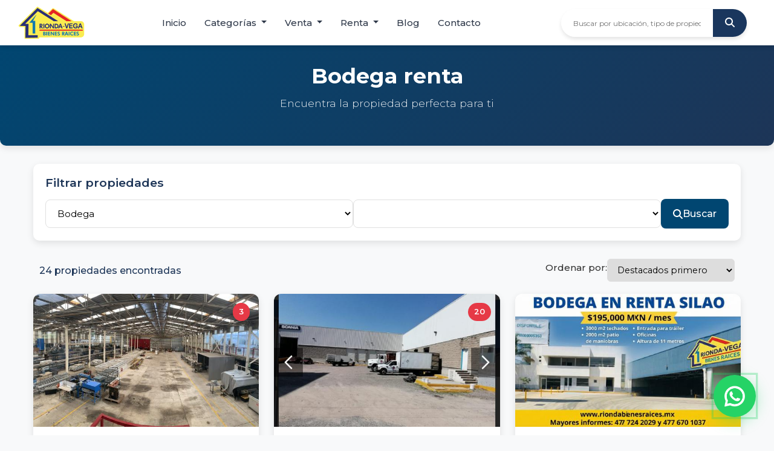

--- FILE ---
content_type: text/html; charset=UTF-8
request_url: http://www.riondabienesraices.mx/categorias.php?cat=Bodega&op=renta
body_size: 78820
content:
<!DOCTYPE html>
<html lang="es">
<head>
  <title>Bodega renta | Bienes raices Le&oacute;n Gto Rionda Vega</title>
  <meta charset="utf-8">
  <meta name="viewport" content="width=device-width, initial-scale=1">
  <meta name="description" content="">
  <meta property="og:type" content="website">
  <meta property="og:url" content="">
  <meta property="og:title" content="Bodega renta | Bienes raices en Le&oacute;n Gto Rionda Vega" />
  <meta property="og:description" content="" />
  <meta property="og:image" content="https://riondabienesraices.mx/" />
  <meta property="og:image:width" content="512" />
  <meta property="og:image:height" content="512" />
  <meta name="facebook-domain-verification" content="npw77zl34ar9sym3m8gbmxqylc0bi3" />
  <meta property="og:image:alt" content="Rionda Vega Bienes Raices" />
  <link href="https://fonts.googleapis.com/css2?family=Montserrat:wght@300;400;500;600;700;800&family=Ubuntu:wght@400;500&display=swap" rel="stylesheet">
  <link rel="stylesheet" href="https://cdn.jsdelivr.net/npm/bootstrap@4.6.2/dist/css/bootstrap.min.css">
  <script src="https://cdn.jsdelivr.net/npm/jquery@3.6.3/dist/jquery.slim.min.js"></script>
  <script src="https://cdn.jsdelivr.net/npm/popper.js@1.16.1/dist/umd/popper.min.js"></script>
  <script src="https://cdn.jsdelivr.net/npm/bootstrap@4.6.2/dist/js/bootstrap.bundle.min.js"></script>
  <link href="vendor/fontawesome/css/all.css" rel="stylesheet" type="text/css">
  <script src="vendor/sweetalert/sweetalert2.all.js"></script>
  <link rel="stylesheet" href="assets/css/style.css">
  
  <!-- Estilos mejorados para m��vil -->
  <style>
    :root {
      --primary-color: #1a365d;
      --secondary-color: #e53e3e;
      --accent-color: #2d3748;
      --light-color: #f7fafc;
      --text-color: #2d3748;
      --border-radius: 8px;
      --box-shadow: 0 4px 6px rgba(0, 0, 0, 0.1);
      --transition: all 0.3s ease;
    }
    
    body {
      font-family: 'Montserrat', sans-serif;
      color: var(--text-color);
      line-height: 1.6;
    }
    
    /* Header y Navegaci��n */
    .header-container {
      background: #fff;
      box-shadow: var(--box-shadow);
      position: sticky;
      top: 0;
      z-index: 1000;
    }
    
    .logo-container {
      padding: 10px 15px;
    }
    
    .logo-container img {
      transition: var(--transition);
      max-height: 55px;
      width: auto;
    }
    
    /* Navegaci��n m��vil mejorada */
    .mobile-header {
      display: flex;
      justify-content: space-between;
      align-items: center;
      padding: 10px 15px;
      border-bottom: 1px solid rgba(0,0,0,0.05);
    }
    
    .mobile-menu-btn {
      background: none;
      border: none;
      font-size: 1.5rem;
      color: var(--primary-color);
      padding: 8px 12px;
      border-radius: var(--border-radius);
      transition: var(--transition);
    }
    
    .mobile-menu-btn:active {
      background-color: rgba(26, 54, 93, 0.1);
    }
    
    .mobile-search-container {
      padding: 15px;
      background: var(--light-color);
      border-bottom: 1px solid rgba(0,0,0,0.05);
    }
    
    .mobile-nav {
      padding: 0;
    }
    
    .mobile-nav-item {
      border-bottom: 1px solid rgba(0,0,0,0.05);
    }
    
    .mobile-nav-link {
      display: flex;
      align-items: center;
      justify-content: space-between;
      padding: 16px 20px;
      color: var(--text-color);
      text-decoration: none;
      font-weight: 500;
      transition: var(--transition);
    }
    
    .mobile-nav-link:active {
      background-color: rgba(26, 54, 93, 0.05);
    }
    
    .mobile-nav-link i {
      transition: var(--transition);
    }
    
    .mobile-nav-link[aria-expanded="true"] i {
      transform: rotate(180deg);
    }
    
    .mobile-dropdown-menu {
      background: rgba(26, 54, 93, 0.02);
      border: none;
      border-radius: 0;
      padding: 0;
      margin: 0;
      box-shadow: none;
      display: block !important; /* Asegura que se muestre como bloque */
      position: static !important; /* Elimina posicionamiento absoluto */
      width: 100%;
    }
    
    .mobile-dropdown-item {
      display: block; /* Asegura que se muestren en lista */
      padding: 14px 20px 14px 35px;
      border-bottom: 1px solid rgba(0,0,0,0.03);
      color: var(--text-color);
      font-weight: 400;
      text-decoration: none;
      transition: var(--transition);
      width: 100%;
    }
    
    .mobile-dropdown-item:active {
      background-color: rgba(26, 54, 93, 0.05);
      color: var(--primary-color);
    }
    
    .mobile-dropdown-item:last-child {
      border-bottom: none;
    }
    
    /* Correcci��n espec��fica para submen��s m��viles */
    .mobile-nav .collapse {
      display: none;
    }
    
    .mobile-nav .collapse.show {
      display: block;
    }
    
    /* Barra de b��squeda m��vil mejorada */
    .mobile-search-form {
      display: flex;
      border-radius: 25px;
      overflow: hidden;
      box-shadow: 0 2px 10px rgba(0, 0, 0, 0.1);
      background: white;
    }
    
    .mobile-search-input {
      border: none;
      padding: 14px 18px;
      flex-grow: 1;
      font-size: 16px; /* Mejor para touch */
    }
    
    .mobile-search-input:focus {
      outline: none;
    }
    
    .mobile-search-button {
      background: var(--primary-color);
      border: none;
      color: white;
      padding: 0 20px;
      cursor: pointer;
      transition: var(--transition);
      min-width: 50px;
    }
    
    .mobile-search-button:active {
      background: var(--accent-color);
    }
    
    /* Animaci��n suave para el men�� m��vil */
    .mobile-menu-collapse {
      transition: height 0.3s ease;
    }
    
    /* Mejoras espec��ficas para m��vil */
    @media (max-width: 767px) {
      .header-container {
        padding: 0;
      }
      
      .logo-container {
        padding: 12px 15px;
      }
      
      .mobile-nav-link {
        font-size: 1.1rem;
      }
      
      .mobile-dropdown-item {
        font-size: 1rem;
      }
    }
    
    @media (max-width: 575px) {
      .mobile-search-input {
        font-size: 16px; /* Previene zoom en iOS */
      }
      
      .logo-container img {
        max-height: 50px;
      }
    }
    
    /* Efectos visuales mejorados */
    .nav-link {
      color: var(--text-color) !important;
      font-weight: 500;
      padding: 10px 15px !important;
      border-radius: var(--border-radius);
      transition: var(--transition);
      position: relative;
    }
    
    .search-container {
      position: relative;
      max-width: 500px;
      margin: 0 auto;
    }
    
    .search-form {
      display: flex;
      border-radius: 30px;
      overflow: hidden;
      box-shadow: var(--box-shadow);
      transition: var(--transition);
    }
    
    .search-form:focus-within {
      box-shadow: 0 6px 12px rgba(0, 0, 0, 0.15);
    }
    
    .search-input {
      border: none;
      padding: 12px 20px;
      flex-grow: 1;
      font-size: 14px;
    }
    
    .search-button {
      background: var(--primary-color);
      border: none;
      color: white;
      padding: 0 20px;
      cursor: pointer;
      transition: var(--transition);
    }
  </style>
  
  <!-- Meta Pixel Code -->
  <script>
  !function(f,b,e,v,n,t,s)
  {if(f.fbq)return;n=f.fbq=function(){n.callMethod?
  n.callMethod.apply(n,arguments):n.queue.push(arguments)};
  if(!f._fbq)f._fbq=n;n.push=n;n.loaded=!0;n.version='2.0';
  n.queue=[];t=b.createElement(e);t.async=!0;
  t.src=v;s=b.getElementsByTagName(e)[0];
  s.parentNode.insertBefore(t,s)}(window, document,'script',
  'https://connect.facebook.net/en_US/fbevents.js');
  fbq('init', '749095719969028');
  fbq('track', 'PageView');
  </script>
  <noscript><img height="1" width="1" style="display:none"
  src="https://www.facebook.com/tr?id=749095719969028&ev=PageView&noscript=1"
  /></noscript>
  <!-- End Meta Pixel Code -->
</head>
<body>

<style type="text/css">
.modalDialog-wts {
    position: fixed;
    font-family: 'Montserrat', sans-serif;
    top: 0;
    right: 0;
    bottom: 0;
    left: 0;
    background: rgba(0,0,0,0.7);
    z-index: 99999;
    opacity: 0;
    -webkit-transition: opacity 400ms ease-in;
    -moz-transition: opacity 400ms ease-in;
    transition: opacity 400ms ease-in;
    pointer-events: none;
    display: flex;
    align-items: center;
    justify-content: center;
}

.modalDialog-wts:target {
    opacity: 1;
    pointer-events: auto;
}

.modal-content-wts {
    background: white;
    border-radius: 20px;
    width: 90%;
    max-width: 380px;
    box-shadow: 0 20px 60px rgba(0,0,0,0.3);
    overflow: hidden;
    animation: modalSlideIn-wts 0.4s ease-out;
}

@keyframes modalSlideIn-wts {
    from {
        transform: translateY(-50px);
        opacity: 0;
    }
    to {
        transform: translateY(0);
        opacity: 1;
    }
}

.modal-header-wts {
    background: linear-gradient(135deg, #25D366 0%, #128C7E 100%);
    padding: 25px 20px;
    text-align: center;
    position: relative;
}

.modal-header-content-wts {
    display: flex;
    align-items: center;
    justify-content: center;
    gap: 15px;
}

.whatsapp-header-icon-wts {
    width: 50px;
    height: 50px;
    filter: brightness(0) invert(1);
}

.modal-header-text-wts {
    color: white;
    text-align: left;
}

.modal-title-wts {
    font-size: 1.4rem;
    font-weight: 700;
    margin: 0;
    line-height: 1.2;
}

.modal-subtitle-wts {
    font-size: 0.9rem;
    font-weight: 400;
    margin: 5px 0 0 0;
    opacity: 0.9;
}

.close-wts {
    position: absolute;
    top: 15px;
    right: 15px;
    background: rgba(255,255,255,0.2);
    color: white;
    width: 35px;
    height: 35px;
    border-radius: 50%;
    display: flex;
    align-items: center;
    justify-content: center;
    text-decoration: none;
    font-weight: bold;
    font-size: 1.1rem;
    transition: all 0.3s ease;
    border: 2px solid rgba(255,255,255,0.3);
}

.close-wts:hover {
    background: rgba(255,255,255,0.3);
    transform: rotate(90deg);
    text-decoration: none;
    color: white;
}

.contact-list-wts {
    padding: 20px;
    background: #f8f9fa;
}

.contact-item-wts {
    background: white;
    border-radius: 15px;
    padding: 20px;
    margin-bottom: 15px;
    box-shadow: 0 4px 15px rgba(0,0,0,0.08);
    transition: all 0.3s ease;
    border: 1px solid #e9ecef;
    cursor: pointer;
    display: block;
    text-decoration: none;
    color: inherit;
}

.contact-item-wts:hover {
    transform: translateY(-3px);
    box-shadow: 0 8px 25px rgba(0,0,0,0.15);
    text-decoration: none;
    color: inherit;
}

.contact-item-wts:last-child {
    margin-bottom: 0;
}

.contact-content-wts {
    display: flex;
    align-items: center;
    gap: 15px;
}

.contact-avatar-wts {
    width: 60px;
    height: 60px;
    border-radius: 50%;
    object-fit: cover;
    border: 3px solid #e9ecef;
    flex-shrink: 0;
}

.contact-info-wts {
    flex: 1;
}

.contact-name-wts {
    font-size: 1.1rem;
    font-weight: 600;
    color: #2c3e50;
    margin: 0 0 5px 0;
}

.contact-role-wts {
    font-size: 0.85rem;
    color: #7f8c8d;
    margin: 0;
    font-weight: 500;
}

.contact-whatsapp-wts {
    display: flex;
    align-items: center;
    justify-content: center;
    width: 40px;
    height: 40px;
    background: #25D366;
    border-radius: 50%;
    flex-shrink: 0;
    transition: all 0.3s ease;
}

.contact-item-wts:hover .contact-whatsapp-wts {
    transform: scale(1.1);
    background: #128C7E;
}

.whatsapp-icon-wts {
    width: 22px;
    height: 22px;
    filter: brightness(0) invert(1);
}

/* Responsive */
@media (max-width: 480px) {
    .modal-content-wts {
        width: 95%;
        margin: 20px;
    }
    
    .modal-header-wts {
        padding: 20px 15px;
    }
    
    .modal-title-wts {
        font-size: 1.2rem;
    }
    
    .contact-item-wts {
        padding: 15px;
    }
    
    .contact-avatar-wts {
        width: 50px;
        height: 50px;
    }
}

/* Animaci��n de pulso para el bot��n principal de WhatsApp */
@keyframes pulse-wts {
    0% {
        box-shadow: 0 0 0 0 rgba(37, 211, 102, 0.4);
    }
    70% {
        box-shadow: 0 0 0 15px rgba(37, 211, 102, 0);
    }
    100% {
        box-shadow: 0 0 0 0 rgba(37, 211, 102, 0);
    }
}

.pulse-animation-wts {
    animation: pulse-wts 2s infinite;
}
</style>

<!-- Bot��n principal de WhatsApp (debe estar en tu p��gina principal) -->
<a href="#contacto-wts" class="rb-whatsapp-btn-wts pulse-animation-wts" title="Chatear por WhatsApp">
    <div class="rb-whatsapp-container-wts">
        <img src="img/whatsapp.webp" class="rb-whatsapp-icon-wts" alt="WhatsApp">
    </div>
</a>

<!-- Modal de WhatsApp -->
<div id="contacto-wts" class="modalDialog-wts">
    <div class="modal-content-wts">
        <!-- Header del Modal -->
        <div class="modal-header-wts">
            <div class="modal-header-content-wts">
                <img src="img/whatsapp.webp" class="whatsapp-header-icon-wts" alt="WhatsApp">
                <div class="modal-header-text-wts">
                    <h2 class="modal-title-wts">Atenci&oacute;n al Cliente</h2>
                    <p class="modal-subtitle-wts">&iexcl;Hola! Selecciona un contacto para chatear en WhatsApp</p>
                </div>
            </div>
            <a href="#close-wts" class="close-wts" title="Cerrar" onmousedown="sonido.play()">&times;</a>
        </div>
        
        <!-- Lista de Contactos -->
        <div class="contact-list-wts">
            <!-- Contacto 1 -->
            <a href="https://api.whatsapp.com/send?phone=+524777242029&text=�0�3Hola! Me gustar��a consultar sobre sus propiedades inmobiliarias..." 
               class="contact-item-wts" 
               target="_blank" 
               onmousedown="sonido.play()">
                <div class="contact-content-wts">
                    <img src="assets/img/logo actual1.5.png" class="contact-avatar-wts" alt="Agente 1">
                    <div class="contact-info-wts">
                        <h3 class="contact-name-wts">Agente 1</h3>
                        <p class="contact-role-wts">Ventas</p>
                    </div>
                    <div class="contact-whatsapp-wts">
                        <img src="img/whatsapp.webp" class="whatsapp-icon-wts" alt="WhatsApp">
                    </div>
                </div>
            </a>
            
            <!-- Contacto 2 -->
            <a href="https://api.whatsapp.com/send?phone=+524776701037&text=�0�3Hola! Me gustar��a consultar sobre sus propiedades inmobiliarias..." 
               class="contact-item-wts" 
               target="_blank" 
               onmousedown="sonido.play()">
                <div class="contact-content-wts">
                    <img src="assets/img/logo actual1.5.png" class="contact-avatar-wts" alt="Agente 2">
                    <div class="contact-info-wts">
                        <h3 class="contact-name-wts">Agente 2</h3>
                        <p class="contact-role-wts">Rentas</p>
                    </div>
                    <div class="contact-whatsapp-wts">
                        <img src="img/whatsapp.webp" class="whatsapp-icon-wts" alt="WhatsApp">
                    </div>
                </div>
            </a>
        </div>
    </div>
</div>

<!-- Estilos para el bot��n flotante de WhatsApp (si no los tienes ya) -->
<style>
.rb-whatsapp-btn-wts {
    position: fixed;
    bottom: 30px;
    right: 30px;
    z-index: 1000;
    text-decoration: none;
}

.rb-whatsapp-container-wts {
    width: 70px;
    height: 70px;
    background: #25D366;
    border-radius: 50%;
    display: flex;
    align-items: center;
    justify-content: center;
    box-shadow: 0 6px 25px rgba(37, 211, 102, 0.4);
    transition: all 0.3s ease;
}

.rb-whatsapp-container-wts:hover {
    transform: scale(1.1);
    box-shadow: 0 8px 30px rgba(37, 211, 102, 0.6);
}

.rb-whatsapp-icon-wts {
    width: 35px;
    height: 35px;
    object-fit: contain;
    filter: brightness(0) invert(1);
}
</style>
<div class="header-container">
  <!-- Versi��n Escritorio -->
  <div class="d-none d-md-block">
    <div class="container-fluid">
      <div class="row align-items-center">
        <div class="col-lg-2 col-md-3 logo-container">
          <a href="index.php" class="custom-logo-link" rel="home" aria-current="page">
            <img width="140" height="65" src="assets/img/logo actual1.5.png" alt="Rionda Vega Bienes Raices" class="img-fluid">
          </a>
        </div>
        
        <div class="col-lg-10 col-md-9">
          <div class="row align-items-center">
            <div class="col-lg-8 col-md-7">
              <nav class="navbar navbar-expand-md p-0">
                <div class="collapse navbar-collapse" id="mainNavigation">
                  <ul class="navbar-nav">
                    <li class="nav-item">
                      <a class="nav-link" href="index.php">Inicio</a>
                    </li>
                    <li class="nav-item dropdown">
                      <a class="nav-link dropdown-toggle" href="#" id="categoriesDropdown" role="button" data-toggle="dropdown" aria-haspopup="true" aria-expanded="false">
                        Categor&iacute;as
                      </a>
                      <div class="dropdown-menu" aria-labelledby="categoriesDropdown">
                        <a class='dropdown-item' href='categorias.php?cat=Terreno'>Terreno</a><a class='dropdown-item' href='categorias.php?cat=Casas de Lujo'>Casas de Lujo</a><a class='dropdown-item' href='categorias.php?cat=Bodega'>Bodega</a><a class='dropdown-item' href='categorias.php?cat=Departamento'>Departamento</a><a class='dropdown-item' href='categorias.php?cat=Local'>Local</a>                      </div>
                    </li>
                    <li class="nav-item dropdown">
                      <a class="nav-link dropdown-toggle" href="#" id="saleDropdown" role="button" data-toggle="dropdown" aria-haspopup="true" aria-expanded="false">
                        Venta
                      </a>
                      <div class="dropdown-menu" aria-labelledby="saleDropdown">
                        <a class='dropdown-item' href='categorias.php?cat=Terreno&op=venta'>Terreno</a><a class='dropdown-item' href='categorias.php?cat=Casas de Lujo&op=venta'>Casas de Lujo</a><a class='dropdown-item' href='categorias.php?cat=Departamento&op=venta'>Departamento</a><a class='dropdown-item' href='categorias.php?cat=Bodega&op=venta'>Bodega</a><a class='dropdown-item' href='categorias.php?cat=Local&op=venta'>Local</a>                      </div>
                    </li>
                    <li class="nav-item dropdown">
                      <a class="nav-link dropdown-toggle" href="#" id="rentDropdown" role="button" data-toggle="dropdown" aria-haspopup="true" aria-expanded="false">
                        Renta
                      </a>
                      <div class="dropdown-menu" aria-labelledby="rentDropdown">
                        <a class='dropdown-item' href='categorias.php?cat=Bodega&op=renta'>Bodega</a><a class='dropdown-item' href='categorias.php?cat=Departamento&op=renta'>Departamento</a><a class='dropdown-item' href='categorias.php?cat=Local&op=renta'>Local</a><a class='dropdown-item' href='categorias.php?cat=Casas de Lujo&op=renta'>Casas de Lujo</a>                      </div>
                    </li>
                    <li class="nav-item">
                      <a class="nav-link" href="https://riondabienesraices.mx/blog">Blog</a>
                    </li>
                    <li class="nav-item">
                      <a class="nav-link" href="contacto_web.php">Contacto</a>
                    </li>
                  </ul>
                </div>
              </nav>
            </div>
            
            <div class="col-lg-4 col-md-5">
              <div class="search-container">
                <form action="buscar.php" method="POST" class="search-form">
                  <input type="text" class="search-input" name="buscar" placeholder="Buscar por ubicaci&oacute;n, tipo de propiedad o caracter&iacute;sticas" aria-label="Buscar propiedades">
                  <button type="submit" class="search-button">
                    <i class="fa-solid fa-magnifying-glass"></i>
                  </button>
                </form>
              </div>
            </div>
          </div>
        </div>
      </div>
    </div>
  </div>
  
  <!-- Versi��n M��vil Mejorada -->
  <div class="d-md-none">
    <div class="mobile-header">
      <div class="logo-container" style="padding: 0;">
        <a href="index.php" rel="home" aria-current="page">
          <img width="120" height="55" src="assets/img/logo actual1.5.png" alt="Rionda Vega Bienes Raices">
        </a>
      </div>
      <button class="mobile-menu-btn" type="button" data-toggle="collapse" data-target="#mobileNavigation" aria-controls="mobileNavigation" aria-expanded="false" aria-label="Toggle navigation">
        <i class="fa-solid fa-bars"></i>
      </button>
    </div>
    
    <div class="collapse mobile-menu-collapse" id="mobileNavigation">
      <div class="mobile-search-container">
        <form action="buscar.php" method="POST" class="mobile-search-form">
          <input type="text" class="mobile-search-input" name="buscar" placeholder="Buscar propiedades..." aria-label="Buscar propiedades">
          <button type="submit" class="mobile-search-button">
            <i class="fa-solid fa-magnifying-glass"></i>
          </button>
        </form>
      </div>
      
      <ul class="navbar-nav mobile-nav">
        <li class="nav-item mobile-nav-item">
          <a class="mobile-nav-link" href="index.php">
            <span>Inicio</span>
          </a>
        </li>
        
        <li class="nav-item mobile-nav-item">
          <a class="mobile-nav-link" href="#" id="mobileCategoriesDropdown" role="button" data-toggle="collapse" data-target="#mobileCategoriesMenu" aria-expanded="false" aria-controls="mobileCategoriesMenu">
            <span>Categor&iacute;as</span>
            <i class="fa-solid fa-chevron-down"></i>
          </a>
          <div class="collapse" id="mobileCategoriesMenu">
            <div class="mobile-dropdown-menu">
              <a class='mobile-dropdown-item' href='categorias.php?cat=Terreno'>Terreno</a><a class='mobile-dropdown-item' href='categorias.php?cat=Casas de Lujo'>Casas de Lujo</a><a class='mobile-dropdown-item' href='categorias.php?cat=Bodega'>Bodega</a><a class='mobile-dropdown-item' href='categorias.php?cat=Departamento'>Departamento</a><a class='mobile-dropdown-item' href='categorias.php?cat=Local'>Local</a>            </div>
          </div>
        </li>
        
        <li class="nav-item mobile-nav-item">
          <a class="mobile-nav-link" href="#" id="mobileSaleDropdown" role="button" data-toggle="collapse" data-target="#mobileSaleMenu" aria-expanded="false" aria-controls="mobileSaleMenu">
            <span>Venta</span>
            <i class="fa-solid fa-chevron-down"></i>
          </a>
          <div class="collapse" id="mobileSaleMenu">
            <div class="mobile-dropdown-menu">
              <a class='mobile-dropdown-item' href='categorias.php?cat=Terreno&op=venta'>Terreno</a><a class='mobile-dropdown-item' href='categorias.php?cat=Casas de Lujo&op=venta'>Casas de Lujo</a><a class='mobile-dropdown-item' href='categorias.php?cat=Departamento&op=venta'>Departamento</a><a class='mobile-dropdown-item' href='categorias.php?cat=Bodega&op=venta'>Bodega</a><a class='mobile-dropdown-item' href='categorias.php?cat=Local&op=venta'>Local</a>            </div>
          </div>
        </li>
        
        <li class="nav-item mobile-nav-item">
          <a class="mobile-nav-link" href="#" id="mobileRentDropdown" role="button" data-toggle="collapse" data-target="#mobileRentMenu" aria-expanded="false" aria-controls="mobileRentMenu">
            <span>Renta</span>
            <i class="fa-solid fa-chevron-down"></i>
          </a>
          <div class="collapse" id="mobileRentMenu">
            <div class="mobile-dropdown-menu">
              <a class='mobile-dropdown-item' href='categorias.php?cat=Bodega&op=renta'>Bodega</a><a class='mobile-dropdown-item' href='categorias.php?cat=Departamento&op=renta'>Departamento</a><a class='mobile-dropdown-item' href='categorias.php?cat=Local&op=renta'>Local</a><a class='mobile-dropdown-item' href='categorias.php?cat=Casas de Lujo&op=renta'>Casas de Lujo</a>            </div>
          </div>
        </li>
        
        <li class="nav-item mobile-nav-item">
          <a class="mobile-nav-link" href="https://riondabienesraices.mx/blog">
            <span>Blog</span>
          </a>
        </li>
        
        <li class="nav-item mobile-nav-item">
          <a class="mobile-nav-link" href="contacto_web.php">
            <span>Contacto</span>
          </a>
        </li>
      </ul>
    </div>
  </div>
</div>

<script>
// Mejora la experiencia m��vil con animaciones suaves
document.addEventListener('DOMContentLoaded', function() {
  // Smooth animation for mobile menu
  const mobileMenu = document.getElementById('mobileNavigation');
  if (mobileMenu) {
    mobileMenu.addEventListener('show.bs.collapse', function () {
      this.style.height = '0';
      setTimeout(() => {
        this.style.height = this.scrollHeight + 'px';
      }, 10);
    });
    
    mobileMenu.addEventListener('hide.bs.collapse', function () {
      this.style.height = '0';
    });
  }
  
  // Mejorar los dropdowns m��viles
  const mobileDropdowns = document.querySelectorAll('.mobile-nav-link[data-toggle="collapse"]');
  mobileDropdowns.forEach(dropdown => {
    dropdown.addEventListener('click', function() {
      const target = document.querySelector(this.getAttribute('data-target'));
      if (target) {
        target.style.transition = 'height 0.3s ease';
        if (target.classList.contains('show')) {
          target.style.height = '0';
        } else {
          target.style.height = target.scrollHeight + 'px';
        }
      }
    });
  });
});
</script><!DOCTYPE html>
<html lang="es">
<head>
    <title>Bodega renta</title>
    <meta name="viewport" content="width=device-width, initial-scale=1.0">
    <link rel="stylesheet" href="https://cdnjs.cloudflare.com/ajax/libs/font-awesome/6.4.0/css/all.min.css">
    <link href="https://fonts.googleapis.com/css2?family=Montserrat:wght@300;400;500;600;700&display=swap" rel="stylesheet">
    <style>
        :root {
            --primary: #014671;
            --primary-light: #2a6fa5;
            --secondary: #e63946;
            --dark: #1d3557;
            --light: #f1faee;
            --gray: #8d99ae;
            --white: #ffffff;
            --shadow: 0 4px 12px rgba(0, 0, 0, 0.1);
            --transition: all 0.3s ease;
        }

        * {
            margin: 0;
            padding: 0;
            box-sizing: border-box;
        }

        body {
            font-family: 'Montserrat', sans-serif;
            background-color: #f8f9fa;
            color: #333;
            line-height: 1.6;
        }

        .containerindex {
            max-width: 1200px;
            margin: 0 auto;
            padding: 0 15px;
        }

        /* Header Styles */
        .page-header {
            background: linear-gradient(135deg, var(--primary) 0%, var(--dark) 100%);
            color: white;
            padding: 30px 0;
            margin-bottom: 30px;
            border-radius: 0 0 10px 10px;
            box-shadow: var(--shadow);
        }

        .page-title {
            font-weight: 700;
            font-size: 2.2rem;
            margin-bottom: 10px;
            text-align: center;
        }

        .page-subtitle {
            font-weight: 300;
            font-size: 1.1rem;
            text-align: center;
            opacity: 0.9;
        }

        /* Filter Section */
        .filter-section {
            background: var(--white);
            padding: 20px;
            border-radius: 10px;
            box-shadow: var(--shadow);
            margin-bottom: 30px;
        }

        .filter-title {
            font-weight: 600;
            margin-bottom: 15px;
            color: var(--dark);
            font-size: 1.2rem;
        }

        .filter-form {
            display: flex;
            flex-wrap: wrap;
            gap: 15px;
            align-items: center;
        }

        .filter-select {
            flex: 1;
            min-width: 200px;
            padding: 12px 15px;
            border: 1px solid #e0e0e0;
            border-radius: 8px;
            font-family: 'Montserrat', sans-serif;
            font-size: 0.95rem;
            transition: var(--transition);
            background-color: white;
        }

        .filter-select:focus {
            outline: none;
            border-color: var(--primary);
            box-shadow: 0 0 0 2px rgba(1, 70, 113, 0.2);
        }

        .filter-btn {
            background: var(--primary);
            color: white;
            border: none;
            padding: 12px 20px;
            border-radius: 8px;
            cursor: pointer;
            font-family: 'Montserrat', sans-serif;
            font-weight: 500;
            transition: var(--transition);
            display: flex;
            align-items: center;
            gap: 8px;
        }

        .filter-btn:hover {
            background: var(--primary-light);
            transform: translateY(-2px);
        }

        /* Property Grid */
        .properties-grid {
            display: grid;
            grid-template-columns: repeat(auto-fill, minmax(300px, 1fr));
            gap: 25px;
            margin-bottom: 50px;
        }

        .property-card {
            background: white;
            border-radius: 12px;
            overflow: hidden;
            box-shadow: var(--shadow);
            transition: var(--transition);
            position: relative;
        }

        .property-card:hover {
            transform: translateY(-5px);
            box-shadow: 0 10px 20px rgba(0, 0, 0, 0.15);
        }

        .property-badge {
            position: absolute;
            top: 15px;
            right: 15px;
            background: var(--secondary);
            color: white;
            padding: 5px 10px;
            border-radius: 20px;
            font-size: 0.8rem;
            font-weight: 600;
            z-index: 10;
        }

        .property-image {
            width: 100%;
            height: 220px;
            object-fit: cover;
            display: block;
        }

        .property-content {
            padding: 20px;
        }

        .property-header {
            display: flex;
            justify-content: space-between;
            align-items: flex-start;
            margin-bottom: 10px;
        }

        .property-status {
            font-size: 0.9rem;
            color: var(--primary);
            font-weight: 600;
            text-transform: uppercase;
        }

        .property-views {
            display: flex;
            align-items: center;
            gap: 5px;
            font-size: 0.85rem;
            color: var(--gray);
        }

        .property-price {
            font-size: 1.4rem;
            font-weight: 700;
            color: var(--dark);
            margin-bottom: 10px;
        }

        .property-name {
            font-size: 1.1rem;
            font-weight: 600;
            color: var(--dark);
            margin-bottom: 15px;
            line-height: 1.4;
            height: 50px;
            overflow: hidden;
            display: -webkit-box;
            -webkit-line-clamp: 2;
            -webkit-box-orient: vertical;
        }

        .property-type {
            font-size: 0.9rem;
            color: var(--gray);
            padding-top: 10px;
            border-top: 1px solid #f0f0f0;
        }

        /* Enlaces sin subrayado */
        .property-link {
            text-decoration: none;
            color: inherit;
            display: block;
        }

        .property-link:hover {
            color: inherit;
            text-decoration: none;
        }

        /* Results Info */
        .results-info {
            display: flex;
            justify-content: space-between;
            align-items: center;
            margin-bottom: 20px;
            padding: 0 10px;
        }

        .results-count {
            font-weight: 500;
            color: var(--dark);
        }

        .sort-options {
            display: flex;
            gap: 10px;
            align-items: center;
        }

        .sort-select {
            padding: 8px 12px;
            border: 1px solid #e0e0e0;
            border-radius: 6px;
            font-family: 'Montserrat', sans-serif;
            font-size: 0.9rem;
        }

        /* Empty State */
        .empty-state {
            text-align: center;
            padding: 50px 20px;
            color: var(--gray);
        }

        .empty-icon {
            font-size: 4rem;
            margin-bottom: 20px;
            color: #e0e0e0;
        }

        .empty-title {
            font-size: 1.5rem;
            margin-bottom: 10px;
        }

        .empty-text {
            font-size: 1rem;
            max-width: 500px;
            margin: 0 auto;
        }

        /* Responsive */
        @media (max-width: 768px) {
            .properties-grid {
                grid-template-columns: repeat(auto-fill, minmax(280px, 1fr));
                gap: 20px;
            }

            .filter-form {
                flex-direction: column;
                align-items: stretch;
            }

            .filter-select {
                min-width: 100%;
            }

            .results-info {
                flex-direction: column;
                gap: 15px;
                align-items: flex-start;
            }
        }

        @media (max-width: 576px) {
            .properties-grid {
                grid-template-columns: 1fr;
            }

            .page-title {
                font-size: 1.8rem;
            }
        }
    </style>
</head>

<body>
    <!-- Header Section -->
    <header class="page-header">
        <div class="containerindex">
            <h1 class="page-title">Bodega renta</h1>
            <p class="page-subtitle">Encuentra la propiedad perfecta para ti</p>
        </div>
    </header>

    <div class="containerindex">
        <!-- Filter Section -->
        <section class="filter-section">
            <h2 class="filter-title">Filtrar propiedades</h2>
            <form action="categorias.php" method="GET" class="filter-form">
                <select name="cat" id="cat" class="filter-select">
                    <option selected value="">Tipo de propiedad</option>
                    <option value='Terreno'>Terreno</option><option value='Casas de Lujo'>Casas de Lujo</option><option value='Bodega'>Bodega</option><option value='Departamento'>Departamento</option><option value='Local'>Local</option>                </select>
                
                <select name="op" id="op" class="filter-select">
                    <option selected value="">Operación</option>
                    <option value='Venta'>Venta</option><option value='En Renta'>En Renta</option>                </select>
                
                <button class="filter-btn" type="submit">
                    <i class="fa-solid fa-magnifying-glass"></i>
                    Buscar
                </button>
            </form>
        </section>

        <!-- Results Info -->
                <div class="results-info">
            <div class="results-count">
                24 propiedades encontradas            </div>
            <div class="sort-options">
                <label for="sort">Ordenar por:</label>
                <select id="sort" class="sort-select">
                    <option value="default">Destacados primero</option>
                    <option value="price_asc">Precio: Menor a Mayor</option>
                    <option value="price_desc">Precio: Mayor a Menor</option>
                    <option value="views">Más visitadas</option>
                </select>
            </div>
        </div>

        <!-- Properties Grid -->
                    <div class="properties-grid" id="properties-container">
                <div class='property-card' data-price='160855.00' data-views='902'>
                            <a href='info_web.php?idp=127' class='property-link'>
                                <div class='property-badge'>3</div>
                                <img src='img/inmuebles/127/IMG_4315_p_r.jpeg' class='property-image' alt='Bodega con transformador de 1795 m2'/>
                                <div class='property-content'>
                                    <div class='property-header'>
                                        <div class='property-status'>En Renta Mensual</div>
                                        <div class='property-views'>
                                            <i class='fa-solid fa-eye'></i>
                                            <span>902</span>
                                        </div>
                                    </div>
                                    <div class='property-price'>$160,855.00 MXN</div>
                                    <h3 class='property-name'>Bodega con transformador de 1795 m2</h3>
                                    <div class='property-type'>Bodega</div>
                                </div>
                            </a>
                        </div><div class='property-card' data-price='75.00' data-views='1835'>
                            <a href='info_web.php?idp=35' class='property-link'>
                                <div class='property-badge'>20</div>
                                <img src='img/inmuebles/35/IMG_2517_p_r.jpeg' class='property-image' alt='Bodega con andenes de carga y descarga en León Gto '/>
                                <div class='property-content'>
                                    <div class='property-header'>
                                        <div class='property-status'>En Renta M²</div>
                                        <div class='property-views'>
                                            <i class='fa-solid fa-eye'></i>
                                            <span>1835</span>
                                        </div>
                                    </div>
                                    <div class='property-price'>$75.00 MXN</div>
                                    <h3 class='property-name'>Bodega con andenes de carga y descarga en León Gto </h3>
                                    <div class='property-type'>Bodega</div>
                                </div>
                            </a>
                        </div><div class='property-card' data-price='195000.00' data-views='1544'>
                            <a href='info_web.php?idp=20' class='property-link'>
                                
                                <img src='img/inmuebles/20/IMG_0817_p_r.jpeg' class='property-image' alt='Bodega de 5000 m2 en renta en Silao '/>
                                <div class='property-content'>
                                    <div class='property-header'>
                                        <div class='property-status'>En Renta Mensual</div>
                                        <div class='property-views'>
                                            <i class='fa-solid fa-eye'></i>
                                            <span>1544</span>
                                        </div>
                                    </div>
                                    <div class='property-price'>$195,000.00 MXN</div>
                                    <h3 class='property-name'>Bodega de 5000 m2 en renta en Silao </h3>
                                    <div class='property-type'>Bodega</div>
                                </div>
                            </a>
                        </div><div class='property-card' data-price='75.00' data-views='1593'>
                            <a href='info_web.php?idp=37' class='property-link'>
                                
                                <img src='img/inmuebles/37/53CF1356-8350-424D-97F4-738093F5639E_p_r.jpeg' class='property-image' alt='Bodega de 1443 m2 con andenes en renta en León Gto '/>
                                <div class='property-content'>
                                    <div class='property-header'>
                                        <div class='property-status'>En Renta Mensual</div>
                                        <div class='property-views'>
                                            <i class='fa-solid fa-eye'></i>
                                            <span>1593</span>
                                        </div>
                                    </div>
                                    <div class='property-price'>$75.00 MXN</div>
                                    <h3 class='property-name'>Bodega de 1443 m2 con andenes en renta en León Gto </h3>
                                    <div class='property-type'>Bodega</div>
                                </div>
                            </a>
                        </div><div class='property-card' data-price='155000.00' data-views='1159'>
                            <a href='info_web.php?idp=81' class='property-link'>
                                
                                <img src='img/inmuebles/81/IMG_0819_p_r.jpeg' class='property-image' alt='Bodega sobre carretera de 3800 m2 en renta '/>
                                <div class='property-content'>
                                    <div class='property-header'>
                                        <div class='property-status'>En Renta Mensual</div>
                                        <div class='property-views'>
                                            <i class='fa-solid fa-eye'></i>
                                            <span>1159</span>
                                        </div>
                                    </div>
                                    <div class='property-price'>$155,000.00 MXN</div>
                                    <h3 class='property-name'>Bodega sobre carretera de 3800 m2 en renta </h3>
                                    <div class='property-type'>Bodega</div>
                                </div>
                            </a>
                        </div><div class='property-card' data-price='85.00' data-views='1213'>
                            <a href='info_web.php?idp=82' class='property-link'>
                                
                                <img src='img/inmuebles/82/IMG_1083_p_r.jpeg' class='property-image' alt='Bodega de 1150 m2  en renta en Closter en zona industrial '/>
                                <div class='property-content'>
                                    <div class='property-header'>
                                        <div class='property-status'>En Renta M²</div>
                                        <div class='property-views'>
                                            <i class='fa-solid fa-eye'></i>
                                            <span>1213</span>
                                        </div>
                                    </div>
                                    <div class='property-price'>$85.00 MXN</div>
                                    <h3 class='property-name'>Bodega de 1150 m2  en renta en Closter en zona industrial </h3>
                                    <div class='property-type'>Bodega</div>
                                </div>
                            </a>
                        </div><div class='property-card' data-price='85.00' data-views='1099'>
                            <a href='info_web.php?idp=83' class='property-link'>
                                
                                <img src='img/inmuebles/83/IMG_1086_p_r.jpeg' class='property-image' alt='Bodega en Closter de 1,250 m2 en renta en zona industrial '/>
                                <div class='property-content'>
                                    <div class='property-header'>
                                        <div class='property-status'>En Renta M²</div>
                                        <div class='property-views'>
                                            <i class='fa-solid fa-eye'></i>
                                            <span>1099</span>
                                        </div>
                                    </div>
                                    <div class='property-price'>$85.00 MXN</div>
                                    <h3 class='property-name'>Bodega en Closter de 1,250 m2 en renta en zona industrial </h3>
                                    <div class='property-type'>Bodega</div>
                                </div>
                            </a>
                        </div><div class='property-card' data-price='30000.00' data-views='1136'>
                            <a href='info_web.php?idp=90' class='property-link'>
                                
                                <img src='img/inmuebles/90/IMG_9468_p_r.jpeg' class='property-image' alt='Bodega de 600 m2 en renta Hernandez Alvarez '/>
                                <div class='property-content'>
                                    <div class='property-header'>
                                        <div class='property-status'>En Renta Mensual</div>
                                        <div class='property-views'>
                                            <i class='fa-solid fa-eye'></i>
                                            <span>1136</span>
                                        </div>
                                    </div>
                                    <div class='property-price'>$30,000.00 MXN</div>
                                    <h3 class='property-name'>Bodega de 600 m2 en renta Hernandez Alvarez </h3>
                                    <div class='property-type'>Bodega</div>
                                </div>
                            </a>
                        </div><div class='property-card' data-price='60.00' data-views='1032'>
                            <a href='info_web.php?idp=96' class='property-link'>
                                
                                <img src='img/inmuebles/96/124063d0-48e3-4af2-be62-1cb060cb5daa_p_r.jpeg' class='property-image' alt='Bodega en renta de 2,216.34 en León Guanajuato '/>
                                <div class='property-content'>
                                    <div class='property-header'>
                                        <div class='property-status'>En Renta M²</div>
                                        <div class='property-views'>
                                            <i class='fa-solid fa-eye'></i>
                                            <span>1032</span>
                                        </div>
                                    </div>
                                    <div class='property-price'>$60.00 MXN</div>
                                    <h3 class='property-name'>Bodega en renta de 2,216.34 en León Guanajuato </h3>
                                    <div class='property-type'>Bodega</div>
                                </div>
                            </a>
                        </div><div class='property-card' data-price='65.00' data-views='998'>
                            <a href='info_web.php?idp=97' class='property-link'>
                                
                                <img src='img/inmuebles/97/d8afe096-c413-4e34-a415-e376a814c6ef_p_r.jpeg' class='property-image' alt='Bodega de 941 m2 en renta en León Guanajuato '/>
                                <div class='property-content'>
                                    <div class='property-header'>
                                        <div class='property-status'>En Renta M²</div>
                                        <div class='property-views'>
                                            <i class='fa-solid fa-eye'></i>
                                            <span>998</span>
                                        </div>
                                    </div>
                                    <div class='property-price'>$65.00 MXN</div>
                                    <h3 class='property-name'>Bodega de 941 m2 en renta en León Guanajuato </h3>
                                    <div class='property-type'>Bodega</div>
                                </div>
                            </a>
                        </div><div class='property-card' data-price='287738.00' data-views='934'>
                            <a href='info_web.php?idp=126' class='property-link'>
                                
                                <img src='img/inmuebles/126/IMG_4293_p_r.jpeg' class='property-image' alt='Nave industrial de 3095 m2 en closter con transformador '/>
                                <div class='property-content'>
                                    <div class='property-header'>
                                        <div class='property-status'>En Renta Mensual</div>
                                        <div class='property-views'>
                                            <i class='fa-solid fa-eye'></i>
                                            <span>934</span>
                                        </div>
                                    </div>
                                    <div class='property-price'>$287,738.00 MXN</div>
                                    <h3 class='property-name'>Nave industrial de 3095 m2 en closter con transformador </h3>
                                    <div class='property-type'>Bodega</div>
                                </div>
                            </a>
                        </div><div class='property-card' data-price='80000.00' data-views='858'>
                            <a href='info_web.php?idp=134' class='property-link'>
                                
                                <img src='img/inmuebles/134/IMG_4600_p_r.jpeg' class='property-image' alt='Bodega en renta con andén en zona industrial '/>
                                <div class='property-content'>
                                    <div class='property-header'>
                                        <div class='property-status'>En Renta Mensual</div>
                                        <div class='property-views'>
                                            <i class='fa-solid fa-eye'></i>
                                            <span>858</span>
                                        </div>
                                    </div>
                                    <div class='property-price'>$80,000.00 MXN</div>
                                    <h3 class='property-name'>Bodega en renta con andén en zona industrial </h3>
                                    <div class='property-type'>Bodega</div>
                                </div>
                            </a>
                        </div><div class='property-card' data-price='40.00' data-views='914'>
                            <a href='info_web.php?idp=135' class='property-link'>
                                
                                <img src='img/inmuebles/135/IMG_4605_p_r.jpeg' class='property-image' alt='Bodega en renta con rampa de carga de 2094 m2'/>
                                <div class='property-content'>
                                    <div class='property-header'>
                                        <div class='property-status'>En Renta M²</div>
                                        <div class='property-views'>
                                            <i class='fa-solid fa-eye'></i>
                                            <span>914</span>
                                        </div>
                                    </div>
                                    <div class='property-price'>$40.00 MXN</div>
                                    <h3 class='property-name'>Bodega en renta con rampa de carga de 2094 m2</h3>
                                    <div class='property-type'>Bodega</div>
                                </div>
                            </a>
                        </div><div class='property-card' data-price='65.00' data-views='932'>
                            <a href='info_web.php?idp=141' class='property-link'>
                                
                                <img src='img/inmuebles/141/IMG_4297_p_r.jpeg' class='property-image' alt='Bodega de 5,964 m2 en Closter con transformador en León Guanajuato '/>
                                <div class='property-content'>
                                    <div class='property-header'>
                                        <div class='property-status'>En Renta M²</div>
                                        <div class='property-views'>
                                            <i class='fa-solid fa-eye'></i>
                                            <span>932</span>
                                        </div>
                                    </div>
                                    <div class='property-price'>$65.00 MXN</div>
                                    <h3 class='property-name'>Bodega de 5,964 m2 en Closter con transformador en León Guanajuato </h3>
                                    <div class='property-type'>Bodega</div>
                                </div>
                            </a>
                        </div><div class='property-card' data-price='20000.00' data-views='618'>
                            <a href='info_web.php?idp=173' class='property-link'>
                                
                                <img src='img/inmuebles/173/8468a2b2-e10b-4530-b4b9-b50a9b8b8117_p_r.jpg' class='property-image' alt='Bodega en Renta San Juan Bosco '/>
                                <div class='property-content'>
                                    <div class='property-header'>
                                        <div class='property-status'>En Renta Mensual</div>
                                        <div class='property-views'>
                                            <i class='fa-solid fa-eye'></i>
                                            <span>618</span>
                                        </div>
                                    </div>
                                    <div class='property-price'>$20,000.00 MXN</div>
                                    <h3 class='property-name'>Bodega en Renta San Juan Bosco </h3>
                                    <div class='property-type'>Bodega</div>
                                </div>
                            </a>
                        </div><div class='property-card' data-price='160000.00' data-views='506'>
                            <a href='info_web.php?idp=180' class='property-link'>
                                
                                <img src='img/inmuebles/180/29985e3d-a05d-408b-8021-94fa2be6f0e5_p_r.jpeg' class='property-image' alt='Bodega en renta de con dos rampas de carga y descarga en León Guanajuato '/>
                                <div class='property-content'>
                                    <div class='property-header'>
                                        <div class='property-status'>En Renta Mensual</div>
                                        <div class='property-views'>
                                            <i class='fa-solid fa-eye'></i>
                                            <span>506</span>
                                        </div>
                                    </div>
                                    <div class='property-price'>$160,000.00 MXN</div>
                                    <h3 class='property-name'>Bodega en renta de con dos rampas de carga y descarga en León Guanajuato </h3>
                                    <div class='property-type'>Bodega</div>
                                </div>
                            </a>
                        </div><div class='property-card' data-price='85.00' data-views='433'>
                            <a href='info_web.php?idp=187' class='property-link'>
                                
                                <img src='img/inmuebles/187/IMG_8998_p_r.jpeg' class='property-image' alt='Bodega en zona norte en Closter en Leon Gto'/>
                                <div class='property-content'>
                                    <div class='property-header'>
                                        <div class='property-status'>En Renta M²</div>
                                        <div class='property-views'>
                                            <i class='fa-solid fa-eye'></i>
                                            <span>433</span>
                                        </div>
                                    </div>
                                    <div class='property-price'>$85.00 MXN</div>
                                    <h3 class='property-name'>Bodega en zona norte en Closter en Leon Gto</h3>
                                    <div class='property-type'>Bodega</div>
                                </div>
                            </a>
                        </div><div class='property-card' data-price='85.00' data-views='379'>
                            <a href='info_web.php?idp=188' class='property-link'>
                                
                                <img src='img/inmuebles/188/IMG_9260_p_r.jpeg' class='property-image' alt='Bodega en renta con rampa zona sur de 1123 m2 '/>
                                <div class='property-content'>
                                    <div class='property-header'>
                                        <div class='property-status'>En Renta M²</div>
                                        <div class='property-views'>
                                            <i class='fa-solid fa-eye'></i>
                                            <span>379</span>
                                        </div>
                                    </div>
                                    <div class='property-price'>$85.00 MXN</div>
                                    <h3 class='property-name'>Bodega en renta con rampa zona sur de 1123 m2 </h3>
                                    <div class='property-type'>Bodega</div>
                                </div>
                            </a>
                        </div><div class='property-card' data-price='85000.00' data-views='337'>
                            <a href='info_web.php?idp=189' class='property-link'>
                                
                                <img src='img/inmuebles/189/IMG_9550_p_r.jpeg' class='property-image' alt='Bodega en renta cerca del Puerto interior '/>
                                <div class='property-content'>
                                    <div class='property-header'>
                                        <div class='property-status'>En Renta Mensual</div>
                                        <div class='property-views'>
                                            <i class='fa-solid fa-eye'></i>
                                            <span>337</span>
                                        </div>
                                    </div>
                                    <div class='property-price'>$85,000.00 MXN</div>
                                    <h3 class='property-name'>Bodega en renta cerca del Puerto interior </h3>
                                    <div class='property-type'>Bodega</div>
                                </div>
                            </a>
                        </div><div class='property-card' data-price='75000.00' data-views='231'>
                            <a href='info_web.php?idp=195' class='property-link'>
                                
                                <img src='img/inmuebles/195/IMG_0274_p_r.jpeg' class='property-image' alt='Bodega de 850 m2 con  oficinas Blvd la Luz '/>
                                <div class='property-content'>
                                    <div class='property-header'>
                                        <div class='property-status'>En Renta Mensual</div>
                                        <div class='property-views'>
                                            <i class='fa-solid fa-eye'></i>
                                            <span>231</span>
                                        </div>
                                    </div>
                                    <div class='property-price'>$75,000.00 MXN</div>
                                    <h3 class='property-name'>Bodega de 850 m2 con  oficinas Blvd la Luz </h3>
                                    <div class='property-type'>Bodega</div>
                                </div>
                            </a>
                        </div><div class='property-card' data-price='15000.00' data-views='90'>
                            <a href='info_web.php?idp=197' class='property-link'>
                                
                                <img src='img/inmuebles/197/IMG_1327_p_r.jpeg' class='property-image' alt='Bodega en san Miguel de 144 m2 '/>
                                <div class='property-content'>
                                    <div class='property-header'>
                                        <div class='property-status'>En Renta Mensual</div>
                                        <div class='property-views'>
                                            <i class='fa-solid fa-eye'></i>
                                            <span>90</span>
                                        </div>
                                    </div>
                                    <div class='property-price'>$15,000.00 MXN</div>
                                    <h3 class='property-name'>Bodega en san Miguel de 144 m2 </h3>
                                    <div class='property-type'>Bodega</div>
                                </div>
                            </a>
                        </div><div class='property-card' data-price='90790.00' data-views='31'>
                            <a href='info_web.php?idp=198' class='property-link'>
                                
                                <img src='img/inmuebles/198/IMG_1619_p_r.png' class='property-image' alt='Bodega de 1,518 m2 en renta en zona sur '/>
                                <div class='property-content'>
                                    <div class='property-header'>
                                        <div class='property-status'>En Renta Mensual</div>
                                        <div class='property-views'>
                                            <i class='fa-solid fa-eye'></i>
                                            <span>31</span>
                                        </div>
                                    </div>
                                    <div class='property-price'>$90,790.00 MXN</div>
                                    <h3 class='property-name'>Bodega de 1,518 m2 en renta en zona sur </h3>
                                    <div class='property-type'>Bodega</div>
                                </div>
                            </a>
                        </div><div class='property-card' data-price='400000.00' data-views='12'>
                            <a href='info_web.php?idp=199' class='property-link'>
                                
                                <img src='img/inmuebles/199/IMG_3910_p_r.jpeg' class='property-image' alt='Bodega con seguridad las 24 H de 3,600 m2 en renta '/>
                                <div class='property-content'>
                                    <div class='property-header'>
                                        <div class='property-status'>En Renta Mensual</div>
                                        <div class='property-views'>
                                            <i class='fa-solid fa-eye'></i>
                                            <span>12</span>
                                        </div>
                                    </div>
                                    <div class='property-price'>$400,000.00 MXN</div>
                                    <h3 class='property-name'>Bodega con seguridad las 24 H de 3,600 m2 en renta </h3>
                                    <div class='property-type'>Bodega</div>
                                </div>
                            </a>
                        </div><div class='property-card' data-price='39500.00' data-views='0'>
                            <a href='info_web.php?idp=200' class='property-link'>
                                
                                <img src='img/inmuebles/200/IMG_1783_p_r.jpeg' class='property-image' alt='Bodega en renta de 660 m2 en zona norte '/>
                                <div class='property-content'>
                                    <div class='property-header'>
                                        <div class='property-status'>En Renta Mensual</div>
                                        <div class='property-views'>
                                            <i class='fa-solid fa-eye'></i>
                                            <span>0</span>
                                        </div>
                                    </div>
                                    <div class='property-price'>$39,500.00 MXN</div>
                                    <h3 class='property-name'>Bodega en renta de 660 m2 en zona norte </h3>
                                    <div class='property-type'>Bodega</div>
                                </div>
                            </a>
                        </div>            </div>
            </div>

    <!-- Footer -->
    <!-- Usar la misma versión de Font Awesome que el home principal -->
<script src="https://use.fontawesome.com/releases/v6.3.0/js/all.js" crossorigin="anonymous"></script>
<link href="https://fonts.googleapis.com/css2?family=Montserrat:wght@300;400;500;600;700&display=swap" rel="stylesheet">

<footer class="rb-footer" style="font-family: 'Montserrat', sans-serif;">
    <div class="rb-footer-main">
        <div class="rb-footer-container">
            <!-- Contacto -->
            <div class="rb-footer-section">
                <h6 class="rb-footer-title">CONTACTO</h6>
                <div class="rb-footer-contact">
                    <div class="rb-contact-item">
                        <i class="fas fa-envelope rb-contact-icon"></i>
                        <a href="mailto:contacto@riondabienesraices.mx" class="rb-contact-link">contacto@riondabienesraices.mx</a>
                    </div>
                    <div class="rb-contact-item">
                        <i class="fas fa-phone rb-contact-icon"></i>
                        <a href="tel:4777242029" class="rb-contact-link">4777242029</a>
                    </div>
                    <div class="rb-contact-item">
                        <i class="fas fa-phone rb-contact-icon"></i>
                        <a href="tel:4776701037" class="rb-contact-link">4776701037</a>
                    </div>
                    <div class="rb-contact-item">
                        <i class="fas fa-map-marker-alt rb-contact-icon"></i>
                        <span class="rb-contact-text">Calle del Fuego 501, Jardines del Moral, León, Gto., México</span>
                    </div>
                </div>
            </div>

            <!-- Secciones -->
            <div class="rb-footer-section">
                <h6 class="rb-footer-title">SECCIONES</h6>
                <div class="rb-footer-sections">
                    <div class='rb-section-item'>
                                <a class='rb-section-link' href='categorias.php?cat=Terreno'>
                                    <span>Terreno</span>
                                </a>
                              </div><div class='rb-section-item'>
                                <a class='rb-section-link' href='categorias.php?cat=Casas de Lujo'>
                                    <span>Casas de Lujo</span>
                                </a>
                              </div><div class='rb-section-item'>
                                <a class='rb-section-link' href='categorias.php?cat=Bodega'>
                                    <span>Bodega</span>
                                </a>
                              </div><div class='rb-section-item'>
                                <a class='rb-section-link' href='categorias.php?cat=Departamento'>
                                    <span>Departamento</span>
                                </a>
                              </div><div class='rb-section-item'>
                                <a class='rb-section-link' href='categorias.php?cat=Local'>
                                    <span>Local</span>
                                </a>
                              </div>                </div>
            </div>

            <!-- Redes Sociales -->
            <div class="rb-footer-section">
                <h6 class="rb-footer-title">SÍGUENOS</h6>
                <div class="rb-social-links">
                    <a target='_blank' class='rb-social-link' href='https://www.facebook.com/riondavega.bienesraices' title='Facebook'><i class='fab fa-facebook-f'></i></a><a target='_blank' class='rb-social-link' href='https://www.instagram.com/riondavegabienesraices/' title='Instagram'><i class='fab fa-instagram'></i></a><a target='_blank' class='rb-social-link' href='https://www.linkedin.com/company/64544939/admin/feed/posts/?feedType=following' title='LinkedIn'><i class='fab fa-linkedin-in'></i></a><a target='_blank' class='rb-social-link' href='https://twitter.com/riondavega' title='Twitter'><i class='fab fa-twitter'></i></a>                </div>
            </div>

            <!-- Ubicación -->
            <div class="rb-footer-section">
                <h6 class="rb-footer-title">UBICACIÓN</h6>
                <div class="rb-map-container">
                    <iframe src="https://maps.google.com/?output=embed&q=C.+del+Fuego+501,+Jardines+del+Moral,+37160+Le%C3%B3n,+Gto.,+M%C3%A9xico&ftid=0x842bbf4596317a3d:0xd121339e29bc955a" class="rb-map" frameborder="0"></iframe>
                </div>
            </div>
        </div>
    </div>

    <!-- Copyright -->
    <div class="rb-footer-copyright">
        <div class="rb-copyright-content">
            <span>2023 - Rionda Bienes Raíces ® Todos los derechos reservados</span>
        </div>
    </div>
</footer>

<style>
    /* Variables de colores */
    :root {
        --rb-primary: #014671;
        --rb-primary-light: #2a6fa5;
        --rb-secondary: #25D366;
        --rb-dark: #1a1a1a;
        --rb-gray: #8d99ae;
        --rb-light: #f8f9fa;
        --rb-white: #ffffff;
        --rb-shadow: 0 4px 12px rgba(0, 0, 0, 0.1);
        --rb-transition: all 0.3s ease;
    }

    /* Footer Principal */
    .rb-footer {
        background: linear-gradient(135deg, var(--rb-dark) 0%, #2c3e50 100%);
        color: var(--rb-white);
        font-family: 'Montserrat', sans-serif;
    }

    .rb-footer-main {
        padding: 50px 0 30px;
    }

    .rb-footer-container {
        max-width: 1200px;
        margin: 0 auto;
        padding: 0 20px;
        display: grid;
        grid-template-columns: repeat(auto-fit, minmax(250px, 1fr));
        gap: 40px;
    }

    /* Secciones del Footer */
    .rb-footer-section {
        display: flex;
        flex-direction: column;
    }

    .rb-footer-title {
        font-size: 1rem;
        font-weight: 600;
        text-transform: uppercase;
        margin-bottom: 20px;
        padding-bottom: 10px;
        border-bottom: 2px solid var(--rb-white);
        letter-spacing: 0.5px;
        color: var(--rb-white);
    }

    /* Contacto */
    .rb-footer-contact {
        display: flex;
        flex-direction: column;
        gap: 15px;
    }

    .rb-contact-item {
        display: flex;
        align-items: flex-start;
        gap: 12px;
    }

    .rb-contact-icon {
        color: var(--rb-white);
        font-size: 1rem;
        margin-top: 2px;
        min-width: 16px;
        opacity: 0.9;
    }

    .rb-contact-link, .rb-contact-text {
        color: var(--rb-white);
        text-decoration: none;
        font-size: 0.9rem;
        line-height: 1.5;
        transition: var(--rb-transition);
    }

    .rb-contact-link:hover {
        color: var(--rb-primary-light);
        text-decoration: none;
    }

    /* Secciones */
    .rb-footer-sections {
        display: grid;
        grid-template-columns: repeat(auto-fit, minmax(120px, 1fr));
        gap: 12px;
    }

    .rb-section-item {
        margin-bottom: 8px;
    }

    .rb-section-link {
        color: var(--rb-white);
        text-decoration: none;
        font-size: 0.9rem;
        transition: var(--rb-transition);
        display: block;
        padding: 4px 0;
    }

    .rb-section-link:hover {
        color: var(--rb-primary-light);
        transform: translateX(5px);
        text-decoration: none;
    }

    /* Redes Sociales */
    .rb-social-links {
        display: flex;
        flex-wrap: wrap;
        gap: 15px;
        margin-top: 5px;
        justify-content: center;
    }

    .rb-social-link {
        display: flex;
        align-items: center;
        justify-content: center;
        width: 40px;
        height: 40px;
        background: rgba(255, 255, 255, 0.1);
        border-radius: 50%;
        color: var(--rb-white);
        text-decoration: none;
        font-size: 1.1rem;
        transition: var(--rb-transition);
        border: 1px solid rgba(255, 255, 255, 0.2);
    }

    .rb-social-link:hover {
        background: var(--rb-primary);
        transform: translateY(-3px);
        border-color: var(--rb-primary);
        color: var(--rb-white);
        text-decoration: none;
    }

    /* Mapa */
    .rb-map-container {
        margin-top: 10px;
        border-radius: 8px;
        overflow: hidden;
        box-shadow: var(--rb-shadow);
    }

    .rb-map {
        width: 100%;
        height: 150px;
        border: none;
        display: block;
    }

    /* Copyright */
    .rb-footer-copyright {
        background: rgba(0, 0, 0, 0.3);
        padding: 20px 0;
        border-top: 1px solid rgba(255, 255, 255, 0.1);
    }

    .rb-copyright-content {
        max-width: 1200px;
        margin: 0 auto;
        padding: 0 20px;
        text-align: center;
        font-size: 0.85rem;
        color: rgba(255, 255, 255, 0.7);
    }

    /* Responsive */
    @media (max-width: 768px) {
        .rb-footer-container {
            grid-template-columns: 1fr;
            gap: 30px;
            text-align: center;
        }

        .rb-footer-main {
            padding: 40px 0 20px;
        }

        .rb-footer-sections {
            grid-template-columns: repeat(2, 1fr);
        }

        .rb-footer-title {
            text-align: center;
        }

        .rb-footer-section {
            align-items: center;
        }

        .rb-footer-contact {
            align-items: center;
        }

        .rb-contact-item {
            justify-content: center;
            text-align: center;
        }

        .rb-map-container {
            margin: 10px auto 0;
            max-width: 300px;
        }
    }

    @media (max-width: 480px) {
        .rb-footer-container {
            padding: 0 15px;
        }

        .rb-footer-sections {
            grid-template-columns: 1fr;
        }

        .rb-contact-text {
            max-width: 250px;
        }
    }
</style>
    <script>
        // Set current filter values
        document.getElementById('cat').value = "Bodega";
        document.getElementById('op').value = "renta";
        
        // Simple sorting functionality
        document.getElementById('sort').addEventListener('change', function() {
            const sortValue = this.value;
            const container = document.getElementById('properties-container');
            const properties = Array.from(container.getElementsByClassName('property-card'));
            
            properties.sort((a, b) => {
                if (sortValue === 'price_asc') {
                    return parseFloat(a.dataset.price) - parseFloat(b.dataset.price);
                } else if (sortValue === 'price_desc') {
                    return parseFloat(b.dataset.price) - parseFloat(a.dataset.price);
                } else if (sortValue === 'views') {
                    return parseInt(b.dataset.views) - parseInt(a.dataset.views);
                } else {
                    // Default sorting - keep original order
                    return 0;
                }
            });
            
            // Clear container
            while (container.firstChild) {
                container.removeChild(container.firstChild);
            }
            
            // Append sorted properties
            properties.forEach(property => {
                container.appendChild(property);
            });
        });
    </script>
</body>
</html>

--- FILE ---
content_type: text/css
request_url: http://www.riondabienesraices.mx/assets/css/style.css
body_size: 5266
content:

 body {
  font-family: Arial, Helvetica, sans-serif;
  margin: 0px;
 
} 
  
 p{
    padding-bottom: 10px;
    font-family: montserrat;
    font-size: 12px;
  }
  
 h2{
    padding-bottom: 0px;
    font-family: montserrat;
    font-size: 25px;
  }
 
 h3{
    padding-bottom: 0px;
    font-family: montserrat;
    font-size: 20px;
    
  }
   h4{
    padding-bottom: 0px;
    font-family: montserrat;
    font-size: 22px;
    font-weight:500;
  }
 
 h6{
    padding-bottom: 0px;
    font-family: montserrat;
    font-size: 15px;
  }
  
  label{
    padding-bottom: 0px;
    font-family: montserrat;
    font-size: 15px;
    font-weight:500;
  }
 
  .navbar{
    font-family: montserrat;
    font-size: 15px;
  }
  
  
  a{
    color: #fff;
     font-family: montserrat;
    font-size: 15px;
  }
  
  
   a:hover{
    color: #dadada;
  }
  
  
  .enlaceindex{
    
     font-family: montserrat;
      color: #000;
     text-decoration: none; 
  }
  
   .enlaceindex:hover{
    color: #000;
    text-decoration: none;
  }

  .redes{
    color: #fff;
     text-decoration: none; 
  }
  
   .redes:hover{
    color: #fff;
    text-decoration: none;
  }
  
  
  
  
  .redesfooter{
      color: #014671;
     text-decoration: none; 
  }
  
   .redesfooter:hover{
    color: #014671;
    text-decoration: none;
  }

  .dropdown-menu{
      background-color: #014671;
      border:none;
      
     /*text-decoration: none; */
  }
  
   .dropdown-item{
    background-color: #333;
    color: #dadada;
    
    /*text-decoration: none;*/
  }

  .dropdown-item:hover{
    background-color: #014671;
    color: #fff;

    /*text-decoration: none;*/
  }
  
  
  .containerindex{
   width: 100%;
   
}
   
  
  @media screen and (max-width: 1000px) {
  .containerindex{
   width: 100%;
   

  }

}

.containerimg {
  position: relative;
  text-align: center;
  color: white;
  
}

.bottom-left {
  position: absolute;
  bottom: 8px;
  left: 16px;
}

.top-left {
  position: absolute;
  top: 8px;
  left: 16px;
}

.top-right {
  position: absolute;
  top: 8px;
  right: 16px;
}

.bottom-right {
  position: absolute;
  bottom: 8px;
  right: 16px;
}

.centered {
  position: absolute;
  top: 50%;
  left: 50%;
  transform: translate(-50%, -50%);
}




/* Float four columns side by side */
.column {
  float: left;
  width: 25%;
  padding: 0 10px;
  margin: 0px 0px 40px 0px;
}

/* Remove extra left and right margins, due to padding */
.row {margin: 0 0px;}

/* Clear floats after the columns */
.row:after {
  content: "";
  display: table;
  clear: both;
}

/* Responsive columns */
@media screen and (max-width: 900px) {
  .column {
    width: 33.3%;
    display: block;
    margin-bottom: 20px;
  }

}



/* Responsive columns */
@media screen and (max-width: 600px) {
  .column {
    width: 100%;
    display: block;
    margin-bottom: 20px;
  }

 .menuprincipalcel {
  margin: -70px 0px 0px 150px;
  
  }

}

.menuprincipalpc {
  margin: 0px 0px 0px 0px;
  
  }

/* Style the counter cards */
.card {
  box-shadow: 0 4px 8px 0 rgba(0, 0, 0, 0.2);
  padding: 16px;
  text-align: center;
  background-color: #f1f1f1;
  height: auto;
}


.footercol {
  text-align: center;
  background-color: #dadada;
  height: auto;
}
 
 
 #navbar {
  background-color: #014671;
  position: fixed;
  top: -100px;
  width: 100%;
  display: block;
  padding: 40px 0px 40px 0px;
  transition: top 0.3s;
  
}


#navbar a {
  float: left;
  display: block;
  color: #f2f2f2;
  text-align: left;
  padding: 15px;
  text-decoration: none;
  font-size: 17px;
}

#navbar a:hover {
  background-color: #ddd;
  color: black;
}


input::placeholder {
    font-family: montserrat;
    font-size: 12px;
}



.imgbancontacto
 {
    margin-top: -300px;
}



@media screen and (max-width: 2700px) {
   .imgbaner {
    width: 100%;
    height: 750px;
    margin: -500px 0px 0px 0px;
  }
  
}





@media screen and (max-width: 2500px) {
   .imgbaner {
    width: 100%;
    height: 750px;
    margin: -500px 0px 0px 0px;
  }
  
}


@media screen and (max-width: 2000px) {
   .imgbaner {
    width: 100%;
    height: 750px;
    margin: 0px 0px 0px -300px;
  }

}



@media screen and (max-width: 1025px) {
   .imgbaner {
    width: 1300px;
    height: 700px;
    margin: 0px 0px 0px -200px;
  }

}






@media screen and (max-width: 900px) {
  .imgbaner {
    width: 1200px;
    height: 600px;
    margin: 0px 0px 0px -100px;
  }
  .containerimg{
   width: 100%;
   height: 400px;
   margin-bottom: -40px;
   

  }
  
  .custom-logo-link{
  margin: 0px 0px 0px 120px;
   

  }
  
  .menuprincipalpc{
  margin: 0px 0px 0px -120px;
   

  }
  
  .iconosredes{
  margin: 0px 0px 0px 0px;
   

  }

}




@media screen and (max-width: 600px) {
  .imgbaner {
    width: 1000px;
    height: 650px;
    margin: 0px 0px 0px -300px;
  }
  
  
  .containerimg{
   width: 100%;
   height: 300px;
   margin-bottom: -40px;
   

  }

}

